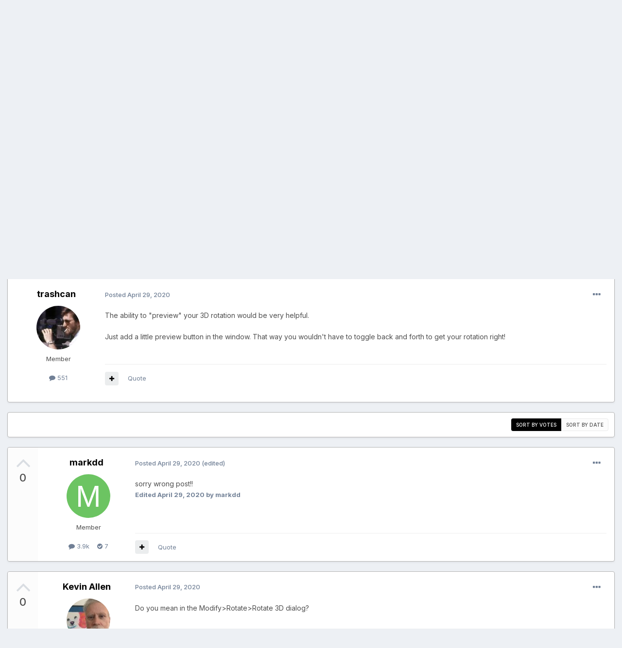

--- FILE ---
content_type: text/html;charset=UTF-8
request_url: https://forum.vectorworks.net/index.php?/topic/71333-in-window-preview-functionality/&do=embed
body_size: 2069
content:
<!DOCTYPE html>
<html lang="en-US" dir="ltr">
	<head>
		<title>In-Window Preview Functionality</title>
		

	<meta name="viewport" content="width=device-width, initial-scale=1">


	
	


	<meta name="twitter:card" content="summary" />


	
		<meta name="twitter:site" content="@https://twitter.com/Vectorworks" />
	



	
		<link rel="canonical" href="https://forum.vectorworks.net/index.php?/topic/71333-in-window-preview-functionality/" />
	



	<base target="_parent">



<link rel="manifest" href="https://forum.vectorworks.net/index.php?/manifest.webmanifest/">
<meta name="msapplication-config" content="https://forum.vectorworks.net/index.php?/browserconfig.xml/">
<meta name="msapplication-starturl" content="/">
<meta name="application-name" content="Vectorworks Community Board">
<meta name="apple-mobile-web-app-title" content="Vectorworks Community Board">

	<meta name="theme-color" content="#000000">










<link rel="preload" href="//forum.vectorworks.net/applications/core/interface/font/fontawesome-webfont.woff2?v=4.7.0" as="font" crossorigin="anonymous">
		


	<link rel="preconnect" href="https://fonts.googleapis.com">
	<link rel="preconnect" href="https://fonts.gstatic.com" crossorigin>
	
		<link href="https://fonts.googleapis.com/css2?family=Inter:wght@300;400;500;600;700&display=swap" rel="stylesheet">
	



	<link rel='stylesheet' href='https://forum.vectorworks.net/uploads/css_built_20/341e4a57816af3ba440d891ca87450ff_framework.css?v=5b3f64a4351757019169' media='all'>

	<link rel='stylesheet' href='https://forum.vectorworks.net/uploads/css_built_20/05e81b71abe4f22d6eb8d1a929494829_responsive.css?v=5b3f64a4351757019169' media='all'>

	<link rel='stylesheet' href='https://forum.vectorworks.net/uploads/css_built_20/20446cf2d164adcc029377cb04d43d17_flags.css?v=5b3f64a4351757019169' media='all'>

	<link rel='stylesheet' href='https://forum.vectorworks.net/uploads/css_built_20/90eb5adf50a8c640f633d47fd7eb1778_core.css?v=5b3f64a4351757019169' media='all'>

	<link rel='stylesheet' href='https://forum.vectorworks.net/uploads/css_built_20/eea6316826fa73e0715f4589da464721_embed.css?v=5b3f64a4351757019169' media='all'>

	<link rel='stylesheet' href='https://forum.vectorworks.net/uploads/css_built_20/285d0f27bbd9d47cb47a57e0010825cf_embeds.css?v=5b3f64a4351757019169' media='all'>





<link rel='stylesheet' href='https://forum.vectorworks.net/uploads/css_built_20/258adbb6e4f3e83cd3b355f84e3fa002_custom.css?v=5b3f64a4351757019169' media='all'>





		<script type='text/javascript'>
			var ipsDebug = false;
		</script>

		
			
				
				<script type='text/javascript' src='//forum.vectorworks.net/applications/core/interface/js/commonEmbedHandler.js?v=5b3f64a435'></script>
			
				
				<script type='text/javascript' src='//forum.vectorworks.net/applications/core/interface/js/internalEmbedHandler.js?v=5b3f64a435'></script>
			
		
	</head>
	<body class='unloaded ipsApp ipsApp_front ipsClearfix ipsLayout_noBackground ipsJS_none ipsClearfix' data-role='internalEmbed' data-pageapp='forums' data-pagemodule='forums' data-pagecontroller='topic'>
		<div id='ipsEmbed'>
			
<div data-embedInfo-maxSize='500' class='ipsRichEmbed'>
	

<div class='ipsRichEmbed_header ipsAreaBackground_light ipsClearfix'>
	<a href='https://forum.vectorworks.net/index.php?/topic/71333-in-window-preview-functionality/' class='ipsRichEmbed_openItem'><i class='fa fa-external-link-square'></i></a>
	<div class='ipsPhotoPanel ipsPhotoPanel_tiny ipsType_blendLinks'>
		


	<a href="https://forum.vectorworks.net/index.php?/profile/36304-trashcan/" rel="nofollow" data-ipsHover data-ipsHover-width="370" data-ipsHover-target="https://forum.vectorworks.net/index.php?/profile/36304-trashcan/&amp;do=hovercard" class="ipsUserPhoto ipsUserPhoto_tiny" title="Go to trashcan's profile">
		<img src='https://forum.vectorworks.net/uploads/monthly_2020_04/YES.thumb.jpg.1852947937b3387a2e19796ad958c99f.jpg' alt='trashcan' loading="lazy">
	</a>

		<div>
			<p class='ipsRichEmbed_title ipsType_reset ipsTruncate ipsTruncate_line'>
				<a href='https://forum.vectorworks.net/index.php?/topic/71333-in-window-preview-functionality/'>In-Window Preview Functionality</a>
			</p>
			<p class='ipsRichEmbed_author ipsType_reset ipsType_light ipsTruncate ipsTruncate_line'>
				<a href='https://forum.vectorworks.net/index.php?/topic/71333-in-window-preview-functionality/'><time datetime='2020-04-28T15:10:26Z' title='04/28/2020 03:10  PM' data-short='5 yr'>April 28, 2020</time></a>
			</p>
		</div>
	</div>
</div>
	
		
		
		<div class='ipsRichEmbed_masthead ipsRichEmbed_mastheadBg ipsType_center'>
			<a href='https://forum.vectorworks.net/index.php?/topic/71333-in-window-preview-functionality/' style='background-image: url( "https://forum.vectorworks.net/uploads/monthly_2020_04/872365001_ScreenShot2020-04-28at11_06_23AM.png.5f7e0ac631d2ae69b3a1a2a453ba2ade.png" )'>
				<img src='https://forum.vectorworks.net/uploads/monthly_2020_04/872365001_ScreenShot2020-04-28at11_06_23AM.png.5f7e0ac631d2ae69b3a1a2a453ba2ade.png' class='ipsHide' alt=''>
			</a>
		</div>
	
	<div class='ipsPadding'>
		<div class='ipsType_richText ipsType_medium' data-truncate='3'>
			Requesting the ability to zoom and pan within preview windows so that the preview tool is a little more useful. 
 


	 
 


	Having zoom and pan as an ability for any In-Window preview would be amazing (I.e., resource manager previews), however, the big request for me is to have it work for title blocks. 
 


	 
 


	For example: As you update your sheet data / project data in real time in the Title Block Border Settings, it's great that you can check the "Zoom in to the Title Block" - however, 
		</div>

		



	



	<ul class='ipsList_inline ipsRichEmbed_stats ipsType_normal ipsType_blendLinks ipsSpacer_top ipsSpacer_half'>
		
			<li>
				

<div class='ipsReactOverview ipsReactOverview--reactions ipsReactOverview_small'>
	
		
			
			<ul>
				
					
					<li>
						
							<span data-ipsTooltip title="Like">
						
								<img src='https://forum.vectorworks.net/uploads/reactions/thumbs-up-sign_1f44d.png' alt="Like" loading="lazy">
						
							</span>
						
					</li>
				
			</ul>
		
		
			<span class='ipsType_medium'>1</span>
		
	
</div>
			</li>
		
		
		
			<li>
				<a href='https://forum.vectorworks.net/index.php?/topic/71333-in-window-preview-functionality/&amp;tab=comments'>
					<i class='fa fa-comment'></i> 
					
						2 replies
					
				</a>
			</li>
		
	</ul>

	</div>
</div>
		</div>
		<div id='ipsEmbedLoading'>
			<span></span>
		</div>
		
	</body>
</html>


--- FILE ---
content_type: text/html; charset=utf-8
request_url: https://www.google.com/recaptcha/api2/anchor?ar=1&k=6LfK5wwTAAAAADYWfkkexX-_GJypDcRSdYRwb8pr&co=aHR0cHM6Ly9mb3J1bS52ZWN0b3J3b3Jrcy5uZXQ6NDQz&hl=en&v=7gg7H51Q-naNfhmCP3_R47ho&theme=light&size=normal&anchor-ms=20000&execute-ms=30000&cb=1sj3iwus0b84
body_size: 49048
content:
<!DOCTYPE HTML><html dir="ltr" lang="en"><head><meta http-equiv="Content-Type" content="text/html; charset=UTF-8">
<meta http-equiv="X-UA-Compatible" content="IE=edge">
<title>reCAPTCHA</title>
<style type="text/css">
/* cyrillic-ext */
@font-face {
  font-family: 'Roboto';
  font-style: normal;
  font-weight: 400;
  font-stretch: 100%;
  src: url(//fonts.gstatic.com/s/roboto/v48/KFO7CnqEu92Fr1ME7kSn66aGLdTylUAMa3GUBHMdazTgWw.woff2) format('woff2');
  unicode-range: U+0460-052F, U+1C80-1C8A, U+20B4, U+2DE0-2DFF, U+A640-A69F, U+FE2E-FE2F;
}
/* cyrillic */
@font-face {
  font-family: 'Roboto';
  font-style: normal;
  font-weight: 400;
  font-stretch: 100%;
  src: url(//fonts.gstatic.com/s/roboto/v48/KFO7CnqEu92Fr1ME7kSn66aGLdTylUAMa3iUBHMdazTgWw.woff2) format('woff2');
  unicode-range: U+0301, U+0400-045F, U+0490-0491, U+04B0-04B1, U+2116;
}
/* greek-ext */
@font-face {
  font-family: 'Roboto';
  font-style: normal;
  font-weight: 400;
  font-stretch: 100%;
  src: url(//fonts.gstatic.com/s/roboto/v48/KFO7CnqEu92Fr1ME7kSn66aGLdTylUAMa3CUBHMdazTgWw.woff2) format('woff2');
  unicode-range: U+1F00-1FFF;
}
/* greek */
@font-face {
  font-family: 'Roboto';
  font-style: normal;
  font-weight: 400;
  font-stretch: 100%;
  src: url(//fonts.gstatic.com/s/roboto/v48/KFO7CnqEu92Fr1ME7kSn66aGLdTylUAMa3-UBHMdazTgWw.woff2) format('woff2');
  unicode-range: U+0370-0377, U+037A-037F, U+0384-038A, U+038C, U+038E-03A1, U+03A3-03FF;
}
/* math */
@font-face {
  font-family: 'Roboto';
  font-style: normal;
  font-weight: 400;
  font-stretch: 100%;
  src: url(//fonts.gstatic.com/s/roboto/v48/KFO7CnqEu92Fr1ME7kSn66aGLdTylUAMawCUBHMdazTgWw.woff2) format('woff2');
  unicode-range: U+0302-0303, U+0305, U+0307-0308, U+0310, U+0312, U+0315, U+031A, U+0326-0327, U+032C, U+032F-0330, U+0332-0333, U+0338, U+033A, U+0346, U+034D, U+0391-03A1, U+03A3-03A9, U+03B1-03C9, U+03D1, U+03D5-03D6, U+03F0-03F1, U+03F4-03F5, U+2016-2017, U+2034-2038, U+203C, U+2040, U+2043, U+2047, U+2050, U+2057, U+205F, U+2070-2071, U+2074-208E, U+2090-209C, U+20D0-20DC, U+20E1, U+20E5-20EF, U+2100-2112, U+2114-2115, U+2117-2121, U+2123-214F, U+2190, U+2192, U+2194-21AE, U+21B0-21E5, U+21F1-21F2, U+21F4-2211, U+2213-2214, U+2216-22FF, U+2308-230B, U+2310, U+2319, U+231C-2321, U+2336-237A, U+237C, U+2395, U+239B-23B7, U+23D0, U+23DC-23E1, U+2474-2475, U+25AF, U+25B3, U+25B7, U+25BD, U+25C1, U+25CA, U+25CC, U+25FB, U+266D-266F, U+27C0-27FF, U+2900-2AFF, U+2B0E-2B11, U+2B30-2B4C, U+2BFE, U+3030, U+FF5B, U+FF5D, U+1D400-1D7FF, U+1EE00-1EEFF;
}
/* symbols */
@font-face {
  font-family: 'Roboto';
  font-style: normal;
  font-weight: 400;
  font-stretch: 100%;
  src: url(//fonts.gstatic.com/s/roboto/v48/KFO7CnqEu92Fr1ME7kSn66aGLdTylUAMaxKUBHMdazTgWw.woff2) format('woff2');
  unicode-range: U+0001-000C, U+000E-001F, U+007F-009F, U+20DD-20E0, U+20E2-20E4, U+2150-218F, U+2190, U+2192, U+2194-2199, U+21AF, U+21E6-21F0, U+21F3, U+2218-2219, U+2299, U+22C4-22C6, U+2300-243F, U+2440-244A, U+2460-24FF, U+25A0-27BF, U+2800-28FF, U+2921-2922, U+2981, U+29BF, U+29EB, U+2B00-2BFF, U+4DC0-4DFF, U+FFF9-FFFB, U+10140-1018E, U+10190-1019C, U+101A0, U+101D0-101FD, U+102E0-102FB, U+10E60-10E7E, U+1D2C0-1D2D3, U+1D2E0-1D37F, U+1F000-1F0FF, U+1F100-1F1AD, U+1F1E6-1F1FF, U+1F30D-1F30F, U+1F315, U+1F31C, U+1F31E, U+1F320-1F32C, U+1F336, U+1F378, U+1F37D, U+1F382, U+1F393-1F39F, U+1F3A7-1F3A8, U+1F3AC-1F3AF, U+1F3C2, U+1F3C4-1F3C6, U+1F3CA-1F3CE, U+1F3D4-1F3E0, U+1F3ED, U+1F3F1-1F3F3, U+1F3F5-1F3F7, U+1F408, U+1F415, U+1F41F, U+1F426, U+1F43F, U+1F441-1F442, U+1F444, U+1F446-1F449, U+1F44C-1F44E, U+1F453, U+1F46A, U+1F47D, U+1F4A3, U+1F4B0, U+1F4B3, U+1F4B9, U+1F4BB, U+1F4BF, U+1F4C8-1F4CB, U+1F4D6, U+1F4DA, U+1F4DF, U+1F4E3-1F4E6, U+1F4EA-1F4ED, U+1F4F7, U+1F4F9-1F4FB, U+1F4FD-1F4FE, U+1F503, U+1F507-1F50B, U+1F50D, U+1F512-1F513, U+1F53E-1F54A, U+1F54F-1F5FA, U+1F610, U+1F650-1F67F, U+1F687, U+1F68D, U+1F691, U+1F694, U+1F698, U+1F6AD, U+1F6B2, U+1F6B9-1F6BA, U+1F6BC, U+1F6C6-1F6CF, U+1F6D3-1F6D7, U+1F6E0-1F6EA, U+1F6F0-1F6F3, U+1F6F7-1F6FC, U+1F700-1F7FF, U+1F800-1F80B, U+1F810-1F847, U+1F850-1F859, U+1F860-1F887, U+1F890-1F8AD, U+1F8B0-1F8BB, U+1F8C0-1F8C1, U+1F900-1F90B, U+1F93B, U+1F946, U+1F984, U+1F996, U+1F9E9, U+1FA00-1FA6F, U+1FA70-1FA7C, U+1FA80-1FA89, U+1FA8F-1FAC6, U+1FACE-1FADC, U+1FADF-1FAE9, U+1FAF0-1FAF8, U+1FB00-1FBFF;
}
/* vietnamese */
@font-face {
  font-family: 'Roboto';
  font-style: normal;
  font-weight: 400;
  font-stretch: 100%;
  src: url(//fonts.gstatic.com/s/roboto/v48/KFO7CnqEu92Fr1ME7kSn66aGLdTylUAMa3OUBHMdazTgWw.woff2) format('woff2');
  unicode-range: U+0102-0103, U+0110-0111, U+0128-0129, U+0168-0169, U+01A0-01A1, U+01AF-01B0, U+0300-0301, U+0303-0304, U+0308-0309, U+0323, U+0329, U+1EA0-1EF9, U+20AB;
}
/* latin-ext */
@font-face {
  font-family: 'Roboto';
  font-style: normal;
  font-weight: 400;
  font-stretch: 100%;
  src: url(//fonts.gstatic.com/s/roboto/v48/KFO7CnqEu92Fr1ME7kSn66aGLdTylUAMa3KUBHMdazTgWw.woff2) format('woff2');
  unicode-range: U+0100-02BA, U+02BD-02C5, U+02C7-02CC, U+02CE-02D7, U+02DD-02FF, U+0304, U+0308, U+0329, U+1D00-1DBF, U+1E00-1E9F, U+1EF2-1EFF, U+2020, U+20A0-20AB, U+20AD-20C0, U+2113, U+2C60-2C7F, U+A720-A7FF;
}
/* latin */
@font-face {
  font-family: 'Roboto';
  font-style: normal;
  font-weight: 400;
  font-stretch: 100%;
  src: url(//fonts.gstatic.com/s/roboto/v48/KFO7CnqEu92Fr1ME7kSn66aGLdTylUAMa3yUBHMdazQ.woff2) format('woff2');
  unicode-range: U+0000-00FF, U+0131, U+0152-0153, U+02BB-02BC, U+02C6, U+02DA, U+02DC, U+0304, U+0308, U+0329, U+2000-206F, U+20AC, U+2122, U+2191, U+2193, U+2212, U+2215, U+FEFF, U+FFFD;
}
/* cyrillic-ext */
@font-face {
  font-family: 'Roboto';
  font-style: normal;
  font-weight: 500;
  font-stretch: 100%;
  src: url(//fonts.gstatic.com/s/roboto/v48/KFO7CnqEu92Fr1ME7kSn66aGLdTylUAMa3GUBHMdazTgWw.woff2) format('woff2');
  unicode-range: U+0460-052F, U+1C80-1C8A, U+20B4, U+2DE0-2DFF, U+A640-A69F, U+FE2E-FE2F;
}
/* cyrillic */
@font-face {
  font-family: 'Roboto';
  font-style: normal;
  font-weight: 500;
  font-stretch: 100%;
  src: url(//fonts.gstatic.com/s/roboto/v48/KFO7CnqEu92Fr1ME7kSn66aGLdTylUAMa3iUBHMdazTgWw.woff2) format('woff2');
  unicode-range: U+0301, U+0400-045F, U+0490-0491, U+04B0-04B1, U+2116;
}
/* greek-ext */
@font-face {
  font-family: 'Roboto';
  font-style: normal;
  font-weight: 500;
  font-stretch: 100%;
  src: url(//fonts.gstatic.com/s/roboto/v48/KFO7CnqEu92Fr1ME7kSn66aGLdTylUAMa3CUBHMdazTgWw.woff2) format('woff2');
  unicode-range: U+1F00-1FFF;
}
/* greek */
@font-face {
  font-family: 'Roboto';
  font-style: normal;
  font-weight: 500;
  font-stretch: 100%;
  src: url(//fonts.gstatic.com/s/roboto/v48/KFO7CnqEu92Fr1ME7kSn66aGLdTylUAMa3-UBHMdazTgWw.woff2) format('woff2');
  unicode-range: U+0370-0377, U+037A-037F, U+0384-038A, U+038C, U+038E-03A1, U+03A3-03FF;
}
/* math */
@font-face {
  font-family: 'Roboto';
  font-style: normal;
  font-weight: 500;
  font-stretch: 100%;
  src: url(//fonts.gstatic.com/s/roboto/v48/KFO7CnqEu92Fr1ME7kSn66aGLdTylUAMawCUBHMdazTgWw.woff2) format('woff2');
  unicode-range: U+0302-0303, U+0305, U+0307-0308, U+0310, U+0312, U+0315, U+031A, U+0326-0327, U+032C, U+032F-0330, U+0332-0333, U+0338, U+033A, U+0346, U+034D, U+0391-03A1, U+03A3-03A9, U+03B1-03C9, U+03D1, U+03D5-03D6, U+03F0-03F1, U+03F4-03F5, U+2016-2017, U+2034-2038, U+203C, U+2040, U+2043, U+2047, U+2050, U+2057, U+205F, U+2070-2071, U+2074-208E, U+2090-209C, U+20D0-20DC, U+20E1, U+20E5-20EF, U+2100-2112, U+2114-2115, U+2117-2121, U+2123-214F, U+2190, U+2192, U+2194-21AE, U+21B0-21E5, U+21F1-21F2, U+21F4-2211, U+2213-2214, U+2216-22FF, U+2308-230B, U+2310, U+2319, U+231C-2321, U+2336-237A, U+237C, U+2395, U+239B-23B7, U+23D0, U+23DC-23E1, U+2474-2475, U+25AF, U+25B3, U+25B7, U+25BD, U+25C1, U+25CA, U+25CC, U+25FB, U+266D-266F, U+27C0-27FF, U+2900-2AFF, U+2B0E-2B11, U+2B30-2B4C, U+2BFE, U+3030, U+FF5B, U+FF5D, U+1D400-1D7FF, U+1EE00-1EEFF;
}
/* symbols */
@font-face {
  font-family: 'Roboto';
  font-style: normal;
  font-weight: 500;
  font-stretch: 100%;
  src: url(//fonts.gstatic.com/s/roboto/v48/KFO7CnqEu92Fr1ME7kSn66aGLdTylUAMaxKUBHMdazTgWw.woff2) format('woff2');
  unicode-range: U+0001-000C, U+000E-001F, U+007F-009F, U+20DD-20E0, U+20E2-20E4, U+2150-218F, U+2190, U+2192, U+2194-2199, U+21AF, U+21E6-21F0, U+21F3, U+2218-2219, U+2299, U+22C4-22C6, U+2300-243F, U+2440-244A, U+2460-24FF, U+25A0-27BF, U+2800-28FF, U+2921-2922, U+2981, U+29BF, U+29EB, U+2B00-2BFF, U+4DC0-4DFF, U+FFF9-FFFB, U+10140-1018E, U+10190-1019C, U+101A0, U+101D0-101FD, U+102E0-102FB, U+10E60-10E7E, U+1D2C0-1D2D3, U+1D2E0-1D37F, U+1F000-1F0FF, U+1F100-1F1AD, U+1F1E6-1F1FF, U+1F30D-1F30F, U+1F315, U+1F31C, U+1F31E, U+1F320-1F32C, U+1F336, U+1F378, U+1F37D, U+1F382, U+1F393-1F39F, U+1F3A7-1F3A8, U+1F3AC-1F3AF, U+1F3C2, U+1F3C4-1F3C6, U+1F3CA-1F3CE, U+1F3D4-1F3E0, U+1F3ED, U+1F3F1-1F3F3, U+1F3F5-1F3F7, U+1F408, U+1F415, U+1F41F, U+1F426, U+1F43F, U+1F441-1F442, U+1F444, U+1F446-1F449, U+1F44C-1F44E, U+1F453, U+1F46A, U+1F47D, U+1F4A3, U+1F4B0, U+1F4B3, U+1F4B9, U+1F4BB, U+1F4BF, U+1F4C8-1F4CB, U+1F4D6, U+1F4DA, U+1F4DF, U+1F4E3-1F4E6, U+1F4EA-1F4ED, U+1F4F7, U+1F4F9-1F4FB, U+1F4FD-1F4FE, U+1F503, U+1F507-1F50B, U+1F50D, U+1F512-1F513, U+1F53E-1F54A, U+1F54F-1F5FA, U+1F610, U+1F650-1F67F, U+1F687, U+1F68D, U+1F691, U+1F694, U+1F698, U+1F6AD, U+1F6B2, U+1F6B9-1F6BA, U+1F6BC, U+1F6C6-1F6CF, U+1F6D3-1F6D7, U+1F6E0-1F6EA, U+1F6F0-1F6F3, U+1F6F7-1F6FC, U+1F700-1F7FF, U+1F800-1F80B, U+1F810-1F847, U+1F850-1F859, U+1F860-1F887, U+1F890-1F8AD, U+1F8B0-1F8BB, U+1F8C0-1F8C1, U+1F900-1F90B, U+1F93B, U+1F946, U+1F984, U+1F996, U+1F9E9, U+1FA00-1FA6F, U+1FA70-1FA7C, U+1FA80-1FA89, U+1FA8F-1FAC6, U+1FACE-1FADC, U+1FADF-1FAE9, U+1FAF0-1FAF8, U+1FB00-1FBFF;
}
/* vietnamese */
@font-face {
  font-family: 'Roboto';
  font-style: normal;
  font-weight: 500;
  font-stretch: 100%;
  src: url(//fonts.gstatic.com/s/roboto/v48/KFO7CnqEu92Fr1ME7kSn66aGLdTylUAMa3OUBHMdazTgWw.woff2) format('woff2');
  unicode-range: U+0102-0103, U+0110-0111, U+0128-0129, U+0168-0169, U+01A0-01A1, U+01AF-01B0, U+0300-0301, U+0303-0304, U+0308-0309, U+0323, U+0329, U+1EA0-1EF9, U+20AB;
}
/* latin-ext */
@font-face {
  font-family: 'Roboto';
  font-style: normal;
  font-weight: 500;
  font-stretch: 100%;
  src: url(//fonts.gstatic.com/s/roboto/v48/KFO7CnqEu92Fr1ME7kSn66aGLdTylUAMa3KUBHMdazTgWw.woff2) format('woff2');
  unicode-range: U+0100-02BA, U+02BD-02C5, U+02C7-02CC, U+02CE-02D7, U+02DD-02FF, U+0304, U+0308, U+0329, U+1D00-1DBF, U+1E00-1E9F, U+1EF2-1EFF, U+2020, U+20A0-20AB, U+20AD-20C0, U+2113, U+2C60-2C7F, U+A720-A7FF;
}
/* latin */
@font-face {
  font-family: 'Roboto';
  font-style: normal;
  font-weight: 500;
  font-stretch: 100%;
  src: url(//fonts.gstatic.com/s/roboto/v48/KFO7CnqEu92Fr1ME7kSn66aGLdTylUAMa3yUBHMdazQ.woff2) format('woff2');
  unicode-range: U+0000-00FF, U+0131, U+0152-0153, U+02BB-02BC, U+02C6, U+02DA, U+02DC, U+0304, U+0308, U+0329, U+2000-206F, U+20AC, U+2122, U+2191, U+2193, U+2212, U+2215, U+FEFF, U+FFFD;
}
/* cyrillic-ext */
@font-face {
  font-family: 'Roboto';
  font-style: normal;
  font-weight: 900;
  font-stretch: 100%;
  src: url(//fonts.gstatic.com/s/roboto/v48/KFO7CnqEu92Fr1ME7kSn66aGLdTylUAMa3GUBHMdazTgWw.woff2) format('woff2');
  unicode-range: U+0460-052F, U+1C80-1C8A, U+20B4, U+2DE0-2DFF, U+A640-A69F, U+FE2E-FE2F;
}
/* cyrillic */
@font-face {
  font-family: 'Roboto';
  font-style: normal;
  font-weight: 900;
  font-stretch: 100%;
  src: url(//fonts.gstatic.com/s/roboto/v48/KFO7CnqEu92Fr1ME7kSn66aGLdTylUAMa3iUBHMdazTgWw.woff2) format('woff2');
  unicode-range: U+0301, U+0400-045F, U+0490-0491, U+04B0-04B1, U+2116;
}
/* greek-ext */
@font-face {
  font-family: 'Roboto';
  font-style: normal;
  font-weight: 900;
  font-stretch: 100%;
  src: url(//fonts.gstatic.com/s/roboto/v48/KFO7CnqEu92Fr1ME7kSn66aGLdTylUAMa3CUBHMdazTgWw.woff2) format('woff2');
  unicode-range: U+1F00-1FFF;
}
/* greek */
@font-face {
  font-family: 'Roboto';
  font-style: normal;
  font-weight: 900;
  font-stretch: 100%;
  src: url(//fonts.gstatic.com/s/roboto/v48/KFO7CnqEu92Fr1ME7kSn66aGLdTylUAMa3-UBHMdazTgWw.woff2) format('woff2');
  unicode-range: U+0370-0377, U+037A-037F, U+0384-038A, U+038C, U+038E-03A1, U+03A3-03FF;
}
/* math */
@font-face {
  font-family: 'Roboto';
  font-style: normal;
  font-weight: 900;
  font-stretch: 100%;
  src: url(//fonts.gstatic.com/s/roboto/v48/KFO7CnqEu92Fr1ME7kSn66aGLdTylUAMawCUBHMdazTgWw.woff2) format('woff2');
  unicode-range: U+0302-0303, U+0305, U+0307-0308, U+0310, U+0312, U+0315, U+031A, U+0326-0327, U+032C, U+032F-0330, U+0332-0333, U+0338, U+033A, U+0346, U+034D, U+0391-03A1, U+03A3-03A9, U+03B1-03C9, U+03D1, U+03D5-03D6, U+03F0-03F1, U+03F4-03F5, U+2016-2017, U+2034-2038, U+203C, U+2040, U+2043, U+2047, U+2050, U+2057, U+205F, U+2070-2071, U+2074-208E, U+2090-209C, U+20D0-20DC, U+20E1, U+20E5-20EF, U+2100-2112, U+2114-2115, U+2117-2121, U+2123-214F, U+2190, U+2192, U+2194-21AE, U+21B0-21E5, U+21F1-21F2, U+21F4-2211, U+2213-2214, U+2216-22FF, U+2308-230B, U+2310, U+2319, U+231C-2321, U+2336-237A, U+237C, U+2395, U+239B-23B7, U+23D0, U+23DC-23E1, U+2474-2475, U+25AF, U+25B3, U+25B7, U+25BD, U+25C1, U+25CA, U+25CC, U+25FB, U+266D-266F, U+27C0-27FF, U+2900-2AFF, U+2B0E-2B11, U+2B30-2B4C, U+2BFE, U+3030, U+FF5B, U+FF5D, U+1D400-1D7FF, U+1EE00-1EEFF;
}
/* symbols */
@font-face {
  font-family: 'Roboto';
  font-style: normal;
  font-weight: 900;
  font-stretch: 100%;
  src: url(//fonts.gstatic.com/s/roboto/v48/KFO7CnqEu92Fr1ME7kSn66aGLdTylUAMaxKUBHMdazTgWw.woff2) format('woff2');
  unicode-range: U+0001-000C, U+000E-001F, U+007F-009F, U+20DD-20E0, U+20E2-20E4, U+2150-218F, U+2190, U+2192, U+2194-2199, U+21AF, U+21E6-21F0, U+21F3, U+2218-2219, U+2299, U+22C4-22C6, U+2300-243F, U+2440-244A, U+2460-24FF, U+25A0-27BF, U+2800-28FF, U+2921-2922, U+2981, U+29BF, U+29EB, U+2B00-2BFF, U+4DC0-4DFF, U+FFF9-FFFB, U+10140-1018E, U+10190-1019C, U+101A0, U+101D0-101FD, U+102E0-102FB, U+10E60-10E7E, U+1D2C0-1D2D3, U+1D2E0-1D37F, U+1F000-1F0FF, U+1F100-1F1AD, U+1F1E6-1F1FF, U+1F30D-1F30F, U+1F315, U+1F31C, U+1F31E, U+1F320-1F32C, U+1F336, U+1F378, U+1F37D, U+1F382, U+1F393-1F39F, U+1F3A7-1F3A8, U+1F3AC-1F3AF, U+1F3C2, U+1F3C4-1F3C6, U+1F3CA-1F3CE, U+1F3D4-1F3E0, U+1F3ED, U+1F3F1-1F3F3, U+1F3F5-1F3F7, U+1F408, U+1F415, U+1F41F, U+1F426, U+1F43F, U+1F441-1F442, U+1F444, U+1F446-1F449, U+1F44C-1F44E, U+1F453, U+1F46A, U+1F47D, U+1F4A3, U+1F4B0, U+1F4B3, U+1F4B9, U+1F4BB, U+1F4BF, U+1F4C8-1F4CB, U+1F4D6, U+1F4DA, U+1F4DF, U+1F4E3-1F4E6, U+1F4EA-1F4ED, U+1F4F7, U+1F4F9-1F4FB, U+1F4FD-1F4FE, U+1F503, U+1F507-1F50B, U+1F50D, U+1F512-1F513, U+1F53E-1F54A, U+1F54F-1F5FA, U+1F610, U+1F650-1F67F, U+1F687, U+1F68D, U+1F691, U+1F694, U+1F698, U+1F6AD, U+1F6B2, U+1F6B9-1F6BA, U+1F6BC, U+1F6C6-1F6CF, U+1F6D3-1F6D7, U+1F6E0-1F6EA, U+1F6F0-1F6F3, U+1F6F7-1F6FC, U+1F700-1F7FF, U+1F800-1F80B, U+1F810-1F847, U+1F850-1F859, U+1F860-1F887, U+1F890-1F8AD, U+1F8B0-1F8BB, U+1F8C0-1F8C1, U+1F900-1F90B, U+1F93B, U+1F946, U+1F984, U+1F996, U+1F9E9, U+1FA00-1FA6F, U+1FA70-1FA7C, U+1FA80-1FA89, U+1FA8F-1FAC6, U+1FACE-1FADC, U+1FADF-1FAE9, U+1FAF0-1FAF8, U+1FB00-1FBFF;
}
/* vietnamese */
@font-face {
  font-family: 'Roboto';
  font-style: normal;
  font-weight: 900;
  font-stretch: 100%;
  src: url(//fonts.gstatic.com/s/roboto/v48/KFO7CnqEu92Fr1ME7kSn66aGLdTylUAMa3OUBHMdazTgWw.woff2) format('woff2');
  unicode-range: U+0102-0103, U+0110-0111, U+0128-0129, U+0168-0169, U+01A0-01A1, U+01AF-01B0, U+0300-0301, U+0303-0304, U+0308-0309, U+0323, U+0329, U+1EA0-1EF9, U+20AB;
}
/* latin-ext */
@font-face {
  font-family: 'Roboto';
  font-style: normal;
  font-weight: 900;
  font-stretch: 100%;
  src: url(//fonts.gstatic.com/s/roboto/v48/KFO7CnqEu92Fr1ME7kSn66aGLdTylUAMa3KUBHMdazTgWw.woff2) format('woff2');
  unicode-range: U+0100-02BA, U+02BD-02C5, U+02C7-02CC, U+02CE-02D7, U+02DD-02FF, U+0304, U+0308, U+0329, U+1D00-1DBF, U+1E00-1E9F, U+1EF2-1EFF, U+2020, U+20A0-20AB, U+20AD-20C0, U+2113, U+2C60-2C7F, U+A720-A7FF;
}
/* latin */
@font-face {
  font-family: 'Roboto';
  font-style: normal;
  font-weight: 900;
  font-stretch: 100%;
  src: url(//fonts.gstatic.com/s/roboto/v48/KFO7CnqEu92Fr1ME7kSn66aGLdTylUAMa3yUBHMdazQ.woff2) format('woff2');
  unicode-range: U+0000-00FF, U+0131, U+0152-0153, U+02BB-02BC, U+02C6, U+02DA, U+02DC, U+0304, U+0308, U+0329, U+2000-206F, U+20AC, U+2122, U+2191, U+2193, U+2212, U+2215, U+FEFF, U+FFFD;
}

</style>
<link rel="stylesheet" type="text/css" href="https://www.gstatic.com/recaptcha/releases/7gg7H51Q-naNfhmCP3_R47ho/styles__ltr.css">
<script nonce="PbzbXRjJXWU-caHT2T9x-A" type="text/javascript">window['__recaptcha_api'] = 'https://www.google.com/recaptcha/api2/';</script>
<script type="text/javascript" src="https://www.gstatic.com/recaptcha/releases/7gg7H51Q-naNfhmCP3_R47ho/recaptcha__en.js" nonce="PbzbXRjJXWU-caHT2T9x-A">
      
    </script></head>
<body><div id="rc-anchor-alert" class="rc-anchor-alert"></div>
<input type="hidden" id="recaptcha-token" value="[base64]">
<script type="text/javascript" nonce="PbzbXRjJXWU-caHT2T9x-A">
      recaptcha.anchor.Main.init("[\x22ainput\x22,[\x22bgdata\x22,\x22\x22,\[base64]/[base64]/bmV3IFpbdF0obVswXSk6Sz09Mj9uZXcgWlt0XShtWzBdLG1bMV0pOks9PTM/bmV3IFpbdF0obVswXSxtWzFdLG1bMl0pOks9PTQ/[base64]/[base64]/[base64]/[base64]/[base64]/[base64]/[base64]/[base64]/[base64]/[base64]/[base64]/[base64]/[base64]/[base64]\\u003d\\u003d\x22,\[base64]\\u003d\x22,\x22ccOuC8KXckPDhCFGMcO0wpHCjgQtw4DDgMOUaMK4a8K4AX9Qw5dsw617w7MbLh0FZUDCmwDCjMOkKxcFw5zCgcO+wrDClCFUw5A5wrDDhAzDnxw0wpnCrMO+IsO5NMKPw6B0B8K9wpMNwrPCicKCchQ/e8OqIMKBw7fDkXI1w5UtwrrCk3/[base64]/[base64]/F8OiHA/CocKiHX9Qwo7DtsK1woXDnG/Dtk5Mw48ST8KjNMO3TScewrjChx3DiMO/AnzDpmJ3wrXDssKFwo4WKsOcd0bCmcKTbXDCvlJQR8OuLsK3wpLDl8KiWsKePsO3J2R6wpvChMKKwpPDuMK6PyjDn8O4w4x8G8KVw6bDpsKVw5pIGjjCpsKKAgUVSQXDlMOrw47ChsKLQFYiTcOhBcOFwqMrwp0RR2/Ds8OjwoIywo7Cm1nDjn3DvcKvZsKubyUFHsOQwrprwqzDkDzDv8O1cMORSQnDgsKBRMKkw5oqXC4WBER2SMOuRWLCvsOve8Opw67Dh8OqCcOUw4tkwpbCjsKNw7Ekw5gjB8OrJBRRw7FMTsOTw7ZDwqQBwqjDj8K/wr3CjADCvcKyVcKWPXdle2RzWsOBfMOJw4pXw7PDi8KWwrDChcKaw4jClURXQhsHCjVISBN9w5TCvsK9EcONcgTCp2vDtMOJwq/DsBPDl8KvwoFNJAXDiARVwpFQEsOCw7sIwoZnLULDvMOhEsO/wptdfTsXw5jCtsOHPCTCgsO0w5rDg0jDqMK3PGEZwr5iw5kSXcOKwrJVak/CnRZGw40fS8OEQWrCsx/CqinCgWNuHMK+CMKnb8OlKcOgdcORw7INOXtFASLCq8OXdirDsMKkw5nDoB3Cv8O0w79wYwPDsmDCtGtgwoEcQMKUTcOWwr96X3MPUsOCwp9EPMK+RR3DnynDrzE4ATwuesK0wp1uZ8K9woNJwqtlw5vCgk15wrBBRhPDs8O/bsOeJhDDoR9wBlbDu1XCrMO8X8OpGyYEdmXDpcOrwoDDhT/ClwshwrrCsyvCgsKNw6bDkcOICMOSw4rDuMK6QikOIcK9w7/DlhpZw53DmW7DksKXK1jDgX1hd0oew77Cnw7CpsKowpjDuU5UwrcLw71NwqcEYk/DtgHDqsKTw4HDt8K/cMO/dE5eTB3DqMKxQjLDj1sxwrXCmGoTw5gSIXZNcg5iwpjCisKEHTskw4bCriNvw54twrXCosO4Ig/Dv8K+wrnCvTDDrSdww6HCqcK3NsKuwqzClcO7w756wp9XH8KeO8KrFcOwwq/CgcKGw67DgWbCixTCtsOKH8Kxw6rCgsKtaMOOwpp4XiLCkT7DhWtcwq/CoB1nwrzDtMOlAcO+QMOpFwnDg3DCoMOVCMO4wrduw4vCtsKjwr7DnSMAMsO0InfCrVHCl3jCqmTDvkEiwqInG8Kuw6vCmcKEwpJ+UH/CkWtqHnTDpcK5dcK2aTV/w4sBTsOFMcO0wqLCpsOBPlzDpcKJwrHDnRJ/wqHCo8OIOcODU8KGGyHCl8KjRcOlXSEvw4cWwp7Cu8O1OcOwIcOMwrzCoSvCmg8yw47Dqi7DgwtcwrjCjSIpw7p0cG0Hw4hZw4NLB0DDogjCjsKVw5rCjFPCnMKcGcOALHVHPMKlJMOEwpPDi2fCi8O5ZcO1My/DgMKIwo/[base64]/[base64]/[base64]/DmyUCfFfDizctUzhlE8K+YhjDu8OZwpXDs8K0wqZmw6Ixw77Dt0fCrnNVQcKtADkZWDjCpMOEJRPDhsOXwpvDnxxyCWDCusKKwpZ3d8Kowr4JwpU9DMOURS59LsO/w71DUV5JwpcKQcOGwocTwpdaI8O8TBTDv8O6w4k0w6XCq8OgPsKZwrtOZMKuR3XDqFbCsWrCvW5tw7wNdBlwEzvDoC4DGMOVwrJtw7TCusKFwrXCtxI5LcOOAsOPf2dgJcO9w4Mqwo7CiDJcwp44wpFjwrbDgRkTCTFqEcKnw4HDsSjCkcKRwpTCnAPCgFHDpHkwwp/DjQJbwp3Cih0/bcK3O0ExEMKfW8KXIgDDgcKOQMOmwoTCicKHHRoQwrF4Mkppw5pcwrnCkMKXw47CkXPDqMK3wrZNVcO3EGfDhsOWWEFTwoDCnmDCnMK/CsK5enYvG33Du8Ovw7jDtVDCuirDicOKwpYgCMOjw6HCmDfCsnMlw5htD8KWw7rClMKywpHChsObYRDDmcOvATLCkB9QEMKHw44sImwJJTQVw61Nw5o4RXgnwpzDkcOVS0jClQgfZcOPRxjDisKvfcOHwqwyAz/[base64]/DtMKrb8OFw5MQLsOfw7nCgQpQE147wq4QUU7DpUlEw5bCn8K5wrgNwrPDjcKKwrXCscKGGDXCjUHCoC3Dv8Kjw4J6YMK8csKFw7I6JBbCmTTCq2Avw6MHMxzDhsKiwoLCpU0mIDoewo9BwrtrwqdBOjLDpRjDukZLwpV7w7h8w7R8w5jDmkzDncK1wrvDmMKlbjUjw5/DgQbDtsKPwrrDrTPCoVMuYWxPwrXDmQrDqQlGE8OaRcOdw5MVD8ONw4jCkMKzE8OENAkgNgZdFMKHYcOIwrB7MVvCrMO0wqIfLCMYwp8JfA3CqE/Ck2gdw6XDk8KbNAXCqyBre8OVPsOfw7HDvycawpxpw63CjydmNsKvw5TCj8OFw4/[base64]/CusK/wr0KdsOyJFJsw7zClMOww6XCnwLDnENDw7rDo1ktw7hCw4fCpMOhNFLDgMOEw4VnwrTChHIPaxTCk0jCrcKLw6/[base64]/AMOUw4ogUcOow4PDtsK/Zk4Lw55FJcOVwqdsw5VcwpLDnw3CnmvChMKCwr/CgcKSwrXChDrDicKYw7TCsMOLc8ORcVMoNWFCMnzDqlQ8w4vCpzjCjMORfSkndMKVdyDDoDHCr0vDksO/[base64]/DvsOHeAXDtlDCm3PDhATCs8KyHcKAEsKqw5ITDMKDw4BnfMKywqY5UsOow5FecHR5emvCt8O5FR/ChDrDmU3DmQ3Dp0VkL8KGSlcMw4/DicK1w4tuwpt5PMOQWTvDlRrCtMKTwqt2SUbCisOlwoExMcOvwoXDrMOlM8Obwq3Dgi07wozDo39RGsOnwq/Ch8OcFcKFDMOwwpUiUcKuwoNWYMOlw6DDqRnCt8KoE3TChsKKX8O4CMO5w57CpsOJbDvDiMOrwpjCssOHT8K+wrHDr8OFwopVwrweJS02w71VRmM4AC/DrH/Cn8OoPMKefMO9w6MUGMOhLcKRw4MRwpLCkcK4w5fDlgLDr8Oub8KqZhNTZhvDj8OVEMOWw4PDocKxwpcqwqrDgxQgBlHDhi5HeAcFAk5Cw5VmH8Kmw4ozAl/[base64]/DhH7CocO4wrTDlMOkwo1OMVXDtMKjMEbCjlV1K3d+AMKrJsKqf8Kqw4jChwLDvcOCw7XDsGY6EBhiw4TDqsKeCsOwaMKxw7QFwpvCqcKpe8KiwrMFwpfDgwg6MyVbw6fDrVMNO8Oqw6BIwrjDqMO6Lh1fOcKJE3HDv0LDlMO8VcK0IgbCtMKNwojDiR/[base64]/DnsKyw5oYw6HDvQQrw4rDlDPClVdRwqs7McKNJCXCgMK9wrvDscO0OMKmCcKdSkVrw4l2w7gGDcOMwpzDjlLCuwVoMcKJf8KywqjCtMOxwqXCpsO7wr/CusKHKcOvLF52L8O6LzTDusOmwqZTOxIUUUXDmMKSwprDrTdjwqtLw6xWcEbCgMOtw4rCpsKswqFdBsKZwqvDjFfDusKsHG0CwprDvkwmF8Osw7Euw7EjXMKhTi9xbkJKw7Nlwr7Cggg9w5/ClcKDLGbDmcK6woDDnsONwqDCsMK0wop1wqBRw6XDhkJ0woPDvnkQw5LDlsKqwqpMw4vCrTQ8wpLCt0vCnMKGwqALw5UKd8OvBWlCwpbDhh/CgnvDsxvDnXLCoMKfAnJ0wockw4vCoBvCtMKvwogHwo5kfcORwp/DlMOFwqHCpWN3wqDDjMOjTwgbw57DrT1KdRdTw5TCoREMGFnDigTDmDPDnsOpwofDujTCs33Dt8K6YH1Iwr/Dt8K/woPDksOdJMObwq9zbAHDmzMawozDtRUAVMKJQ8KXfS/CncOHBsOTU8OcwoBjw5rCnU/CrcOJecKxeMKhwoQGK8O6w4wBwoXDp8OmUmkAX8KYw5MndMO7eH/DhcO4w6tba8OawprCpzzChS8EwpcSw7VRa8KOXMKwGzrChnxIecK8w4nDlsKew63DncKGwonCmRjCr2jCnMOmwqrCnsKew5LCrinDgMKTOMKCbSfDjcOfwoXDicOqw7TCqsOzwrUxTcKcw6lETxQOwo03wq4tOsK8w4/DmWrDlMO/w6LClsOLP3NjwqEzwrXCusKGwokTPcKtQFjDhMORwofCh8OGwqHCoiXDpSbCtMKAw4LDrMO/wooHwqpIB8OSwpotwrV3QcOVwpRIR8Kaw6lsRsKwwqlow4xqw6/Csl/CqRPCvm7CrsOYN8KUw5BQwpnDm8OBJMObLxUPFMKXX0pWasKgEsOMT8K2EcOswpnCrUHDq8KLw4fCoCDCvxUGdzzCgBIUw6thw405woPDkyfDqhXDnsKqEMOrw7Zjwq7DrMKgw5LDoGpnWMKwOcK5w7/Cu8O8eyloIXnCo1smwqjDl3x4w5XCoW3CnllOw541LhzCmsO3w54Mw4DDqFVBJsKGDsKlNcKUUCtTMMKRUMOPwpcyfi7Ckn/[base64]/CoMOKQ8ORL3sTMmDClnBdKGdGw6Umc0/CthwRIADCqxJzwrlSwrp7f8OiOsOQwpHDicO1RMKzw4M9DWwzXMKSwp/DmsOxwr1fw6cqw5PDo8KlfcK5wqksEcO9wqQ3w7LCpMOUw4BDB8KBIMOzYcODw5Zcwqlzw41hwrfCrDMawrPCgsK6w7FBGcK/LjzDtcKZUT3CinvDk8O/wq3Dqys0wrXDjsOwZMOLSsOxwqQXQ1pZw7nDg8OGwpxTSRbDjsKrwrHCu3o9w5zDpsO5fn7DmcO1KRTCnMO5NDrCs3RZwprCsj7Dm0FJw6NDSMO5KU9bwqTCmMOLw6TDqcKaw6fDgWZRdcKgw4jCtsKBF3p8w77Dhm5Dw5vDtnhNw5XDtsKGEibDqXDCkcOTC1d/w5bCn8OGw5QNwqfCt8O6wqUpw7TCvsOdDW9ASSxcLsKpw5/DsmZ2w5gcE07DlsOqOcOOKsKgByR2wpjDihV/[base64]/CksKdwr/[base64]/[base64]/[base64]/[base64]/[base64]/DusOiL8KZw61aPAzDnlDDiCTCqAA3wrHCvD0hwrPDtMKYw7BSw7lqBATDhsKswrcaBko+ecKGwo/[base64]/[base64]/w6IyAMKTw44Ww7BqS8KSw5Ndw74nworCrsOhADDDpTXCnMOnw6fCk2l/F8Ocw67DkQQ+Pk3DtEM5w5U6AsORw6ZPXWPCnsK/Uwgywp17csOxw6/DisKWXcKdS8Ktw7vDg8KgSg92wrcHaMKXacOaw7TDl13Cn8Odw7XCmyEpd8O/BhvCgQMUwqF5d2tVwrrCq0tIw7rCv8O7wpAcfcK8wq3Dr8OpAcOjwrbDvMO1wpLCgR/[base64]/Dug0uwqbDosK2w5BRehPDny/[base64]/[base64]/Cr8OBLsO1w7lIHxTDuHNSYm/Dt8OQVcOtwo8Pwql+FXN0w73CtcK5BMKjwpoHwoDCjMKjD8OFbApxw7B5QsOUwrbCjxLDscOSVcOPDGHDgyctGsOswqFdw7vDp8O4dmdOFiUYwrJ9w6kkEcKqwpxAwqHDjBx8wr3Cjgx8w4vCrVJca8K8wqXDsMO2w5rDkhh/PRDCmcOqWBhtXMKAfhfCs1nDo8K/[base64]/DvcKmWsOzwr9jZkLCkX3ClcKNSsOSw4DCgMKFwpvCusK9wr7Cm082wrYeQTzCnwdDJ2TDuiTDrcK/w5TDijUQwopbw7U5wrVNZMKwT8OoPS3CksKbw7AkIy1EIMOhEz4Ge8Kbw5tHacOYD8OjW8KAQivCmWhfMcK1w40awqHCkMKrw7bDgMKFVnwawrBeYsONwpHDvsK5F8KoOMK+w4Q8w49wwoPDmXfDvMOrAzlFblfCvnbCiVctdFhfSHfDqDLDug/Do8O9dVUnUsOYw7TDrUnDi0LDucKywpHDoMOhw4lywox9O3nCp0fDvjDColTDmSDDmMOvIMKHDsKOw6HDqmQ9YX/Cv8O0wo9ww6Z5ZDjCqEMwAgwTw7dhGRtaw5U/w4HDv8OWwodUXsKgwo14IAZ6Q1LDv8KiN8OQWsO4fCpowqhQOsKQQ1QdwqYOw7gUw6rDvMOcwp4sayPDmcKNw4jDkV1QCQxbb8KTOkPDlcKqwrpwOMKlQEctNMO6f8OmwoQlOHlqZcKSRC/CrjrCtsOZw5vCl8O/[base64]/woYRf8KVS8O8FH3CrcKLbMKzw6DCo8KBaFxUwpd8woXDkWtgwpzDvB5Twr7DhcKQAXoqATcGC8OTNmDDmgJ5ARtSI2fDoC/CjcK0FFEmwp1IXMOQC8Kqc8ORwoxXwo/DrH9bHgrDpxNTQGZRw5JGfSDClcOqLzzCsW1KwqoMLSwEw7TDu8OJwp/CncOiw51Pw5LCsFtwwofDvsKlw7bCjMKPHxZlMcOGfAvCu8K7YsOvPgnCmXAww6PCj8Ohw4HDksKSw40IecKdPT/DvMOAw5wow6nDrDbDusOdZsO1IMOcAcKtXkNLw6NJH8O0ImzDlsOzfBfCmFnDrwkZRMOYw4cswpxiwoBUw4xtwoh0w4dNLlA+wptVw7VWXk/[base64]/Cm1bDtcKxRsOHwp5QwrRrEMKlVcOYw7Jgw4oiYlLDlgFRwpbClis9wqYONH/[base64]/wpU6ZQXCiiwCWsOgw4LDncO1wogSWX3Cvz3CjMOLBEjDrjBxZsKuI3/CncOBX8OGBsOqwqhGNMOOw5HCu8O1wozDrSpJdAnDtycEw7Fqw78+QMK7w6PCpsKrw6Fiw4XCuj8aw7XCg8Kiw6jDv28UwqlmwphTRsKqw4fCpX/Cll7CgMOyXMKVw4PDnsKYAsOgwovCr8OSwp14w5lEVQjDm8OSFwBSwo7ClMKNwqHDjMKpwqF9wqnDgsKcwpZSw6PDssOBwrzCpsKpXkgHRQnDmcKlEcKwRDTDpCsDNFXChwtxw4HCmD/[base64]/w7Myw5fCoMKAJ8Kswr/Dp8KveU8zUyjDlmJqF8KuwoUBLmsxLgLDlQTDgMK/w7lxAMKDw5tPb8OKw6DDpcK9d8KSwrFCwqV4wpnCqW/[base64]/Dq8OFwovCniwXwo/Dv8OPw6k9w4rDlcOlPcOpTStawpLClQHCm3gswp/DjAhAwpPCpcKpJn8wDcOAJT5IcVPDhMKveMKHwrTDsMOGdFcfwo5gB8K+dsO/IMO0LcOiPcOIwqTDtsO+DFTCjRQmw5nCt8K6MsKUw4Bww5rDj8O4ImNvTcOVw77ChMOeT1Q3b8OuwqlTw6PDqjDCqsOOwqgZe8KWZMOYM8K/wrfCosOXd0Vyw7YYw4ABwp3CjnbCusKjHcOiw4HDtzdYwqk4wqEwwosYw6TCvVfCu3XCuX1Kw6PCosKUwoTDmU/CssO8w7XDuknCqhzCpy/DscOFX2jCmhzDv8KzwqjCucK9YMKVW8K/[base64]/FWUEwqfCusODWcKvwrVYw7Q/w7nDpsOlwpE3wpzDqF/[base64]/CvXFuw6wkNDXDpEDClmM/wpkHwqFuw54APiHCjMK+wrxhbFZJDmQgewFwLMObbRoTw5xQw5fCisOzwoNkEW1Fw5MfCQhOwr/[base64]/[base64]/DmsKdDMKNw7ExDVHCtyzDiSbDiMKZw6x1IhLCuRXCjwVDw5ZYwq5+w6JfczVfwrcsLcOow5dbwokjNHfCqsOvw57DqMO8wqQhRQPDuRwuRsOYRcOyw7ASwr7Cq8OXG8OZw47Dp1bDugzDpmLCp1fDhsKgIVXDpyhHEHrDicOpwoXDscKVwqrCn8OAw5/DuERPeiESwq7DlzUzT0oqZwZsAcKLwrXCpRhXwpDDqywywqpvS8KMBsO+wqrCusOJQwfDu8OhHF0AwqTDusOGXGc1w4FjN8OSwr7DqcOBwpUew7tfw7HCv8K5GsOKJUI+GcO1wqJNwozCtsK/QMOvwpfDsALDhsKNU8OmYcKbw7Jtw7XDkjN2w6LDvsOMw4vDrkXCt8OBRsKXB2JoeW43QxdLw7NaRcKcPsOuw4bCjMOBw43DhT7DtsK/[base64]/wr/DkXbCsnnCsnfClsOjw5rDpALDoMKKccO2aBvDtMKgacKsFkd0T8KjZcOXw5DCjMKURMKCwq/Dl8KqX8OYw4RCw4/[base64]/ATA3wp4fw4zDg8K+L8OHY8KiOjTDtsOpOhDCqcOtOXQXRMOyw7bDuXnDlWMaZMKXQkLDiMK2PG9LZMORw7rCocO9KXE6wqHDnwLCgsKowpvCkcKnw4sVwoPDpRMCwqkOwoBiw6BgfyjCg8OGwpc0wpIkAWsNwq0qHcOGw57DtQ9cP8KJecKaKcO8w4/DrMO0I8K8DMOww5DChxLCr0bDoDTDr8KJwqPDtcOhHgHDs1g9bMOgwrLDhE1+eh16PjpTacO/w5dYEDxYJmw9woIDw4pTw6huHcKMwr4XJMOlw5Ijw4LCmsKnEFkXYCzCqn4dw7/[base64]/wqgiIzI4wr1Nw4QIEsOrw7EHw5QLMF1UwrxgbsKww7bDncOfw6gDbMO2wqnDj8OSwp4zFjfCh8K4ScOfQhzDgy0kwofDtAPCvgNawpjDkMKfVcKJDAzCr8KVwqckd8Ozw4/DgwwkwokcYMORdsOLw6/ChMOXOMKdwrJoCsOZZMOMHmh+wqbDgArDoBzDkjvCo1/[base64]/w7zCnQrDu1DCgsKPXcKswpQ7Q8KLYkIIw6lPMcKYMQ07w67DnWJtVl50w4nCukIAwooUw7M+RQEHbsKgwqZQw6VJDsOww4QXa8KgBsKFawLDosO/OgtAwr3DnsO4UCkoCx7Dj8K3w6pVAxMBw7Qbw7XDmcKDe8Kjw6Mpw5jClGnDp8KMw4HDlMOFUsKabsO5w5jCmcK7YsKGN8O1wrrCm2PDvW/ClBFNCzDDj8OnwpvDqG7CrsO3woR8w7vCt01dwofDkFZiTcO/[base64]/[base64]/DsXLDkRprwrzDqGUmEsOiGWYfw4EGwqd7OD7Dgm90w4JcwoHCisKzw5zCv1VtJ8Kqw5nDv8KbD8OQbsOxw4wuw6XCqcO0ecKWaMO3SsOFVS7CvUpSw5bDtMOxw6DDhgnDnsOcw71CUXTDqkMswrxBZXHCvwrDn8KnRG56c8KjF8Ofw4zDrFxTwq/DgRzDll/CmsOgwo5xQV3CmsOpSRRxw7cKwoArwq7Cq8KFZ1lowp7DvMOvw6hHXiHCgcKzw5/DhnVpw4HCksK2GUUyXsObSMKyw57DmADClcO3wrnCq8KARcOyVsOmPsOOw53DtBbDmn1ywq3CgHwUCxN4wpMcSUh6wojCrmDCqsKAUsOsa8KMdMOMwrTCoMKIT8OZwp3CicOITcOuw7bDnMKlIx/[base64]/CtMOWw6DCuMOSNcK6w4FFbcOIY8KHYTBIPDPCrxNFwrpxwofDjcOLUsOvNsODAkwrfkXCszgew7XChTbDrHxjckIow6B0VMKnw5N/UhzCrcOwTsK4U8OvGcKhfUFoTALDvUrDicOgXMKJeMKww4nCuxTCn8KraDBSKHLCgsK/[base64]/CoMOzwpxIDMKPZxhxJF1UF8OAesKyX8OeXTTCgRLDucOuw4V6XAHDo8OGw4rDtxR0e8O6wrt+w4JKw6kfwpfCnVVRR3/[base64]/DvMOzw7TDnHHClcK3ZsKgw7nCt8KwdifDlMK2wp7CmznCsn9Zw77CjAFFw7dAei/CocKywrfDom3CokXCksOJwoNrwqU6w4QHwq0cwozChDRrVMKWd8Krw7PClB1dw5x+wo0BJsOIwrTCsA7CisKGI8O9ZcKvwpzDk1HDqDFBwpbCusOPw5gFw7hjw7bCrsOVYQHDgBVJNGLCjx/CpibCpDVuABLCpcKfKyJrwq/CnXnDlcOQBMOtP2doe8O5bsK8w67ClEjCo8KPEMOgw53Cp8K5w5JdL1vCrsKvw7Rsw4nDmMKGLMKFcsOLw43DlMOqwotsZMOuPsKIccOcw6Y+w7JnAGwqXwvCq8KNFgXDisOjw4pvw4HDuMOpDUTDq1lvwpPDthkwHGEBMMKDUcKce0Fpw4/Di1Jgw5rCgAZYB8KJfS7Ck8Oiwq45w5pOwrkDwrXDhMKIwqvDpgrCtEh+wrVUf8OCCUjCp8O+dcOCCw/DjilEw6nCt0zDnsO6w5zCjHZtOzDChsKEw4NdcsKuwq1FwobCryXDmDxQw5wTw5l/w7LDriIhw65KZcOTTjsaCRbCnsOhORrCtMOYw6N0wrFxwq7CrcOcw7loQ8OJw5xfSi/ChsKhw4gWwoI8U8KQwpJbc8Kmwp/ChEDDtW3CrcOkwrBfZXEkw41QZMKQVVQSwpk1MMKjwo/[base64]/DjzgOcxnDpcORR8OGGsKkw7fDhjcwQcOEwq0Fw4TCgVEXfMObwrAcwqvDt8Khw7cYwq1cJQBpw6AzP0jCnMO8wpULw5DCuQU+w6RAfSVAA3PDv1k+wpjDs8ONNcK1DMOdDx/[base64]/MsOscsOlw71/AyF2woZ7wps1emQQEnXDtcK5Q3bCicK+wrHCsUvDmsK5wobCqR8PaEF0wpDDvsKyTn9CwqJnDBh/DQjDsxwqwrDCrcO3Qmc4R005w6HCoQXClR3CksKFwonDvgMVw5huw4REdcOsw43DlyNkwr8YAWRkw4UJL8O1eSHDjCwCw5sZw5HCgVJjFxNrwpUHPcOpHn5uPcKUX8OvDmxTw7rDpMK7wpVqAHTClDXCmXDDrEluSxTCix7CosK/LsOiwq09bj4iwpExAhHDkwNlbwk2CidzLSEcwppzw6hpwolZG8KLV8OMXx3Dtyt2HnfCgcOqwpfCjsO0wpldK8O/G0HDrErDnnIOwox0WMKvDQdqwq1ZwqDDusOjwp5Td0wkw4cda0XDucKpcyA/YXdjf3h5RRJ7wr1owqLCswoVw6xWw5xewoM7w7s2wpg8w7w/w4XDolfCggVCwqnDoRwWUAYgfCcOw4RibGs3CzTChMO1wr7Dp17DolrDli7Cg3E+M1x2IMO6wq/DoCVae8OTw78Fwr/DocObw5RLwplfFsO8bcOpFS3Ck8OFw5JYEcKZw4d7wpLCnQ3Dg8O0JjPDrVo0QzvCo8Oqe8Kqw4YLwoTDssOcw5PCucK1HMOGwq5Fw57CvjvCicOUwo/DisK4wpVrwrFgQXZpwpkPKcKsPMO6wqUVw77CpMOVw4QVWjfDhcO2w4rCqkTDl8KZBcOzw5vCkMOwwo7DtMO0w7HDph5HPQMeLcOycwLCuDLCnHkTRhoRfcOewp/DssKCZMO0w5QpDcK9NsK4wrojwqQkTsKtw5kjwq7CrEAsdXEwwqLCt1TDl8O6JHrCisKIwrE5wrvCgi3DoQAaw6IICsKVwpU9wr0LKUnCssO+w6ltwprDvyPDlEpzRVnCs8O7dB8Cwrc0wrZCbzTDmxHDj8K/w5sIw6rDrFM7w64IwoJ6Nn/CisKfwpAbw5knwotNw4l2w51gwpM0YQQnwq/CgQfDu8KlwrfDoW8OHcKxwpDDq8K5M0g8QijClMKzeS3Cu8ObNsOywoTCizRUJ8OmwpkJG8Oew7J/VMKhIsOGeDJ+w7bDicOGwqDDllgFwr8Gw6PCqRTDocOfRFtzwpBCw6hQRR/[base64]/DuMOmw7pxw7PCiMK9woLDkcKpf1jDpFDCujPDmF/CrcK1OGDDjlZfUMOGw4wIDMOBScOfw61Bw5fDpVLDvCAVw5LCm8OEw4EBecKmGTlDPsKTAwHCpzjDncKBcxteI8KYGSJdwpBrOzLDklE6bXjCt8OPw7EhaVTCsk3CgEzDvQgJw4J9w6LDsMObwq/CpcK0w6bDl3PCpMKmK0LCicO6OcO9wqs2CcOOTsODw45ow4Z1LF3DqFHDiRUFRcKIIkTCiBDCtmsVKA5gwr5ewpURwpNMw7XDjC/Ci8KLwrtJIcKvDWHDlRQRw7/[base64]/DpXTCvR0Mw492SsO+U8O1w6LCnQTDgUsACcO3wq1CbcOxw77DscOIwqFnCGwDwpHCncOpYBNWFj7CjjEwbcOGQsKFJkAPw6vDhhzDtcKId8OwHsKXOsOZGsKwLMK0w6BHwrc4K0XDn1xGLWfDlwjDowwKw5IvDzQwA2YUagrCsMKdScKLB8Kaw6/DvCHCvgbDtcOFwoXCmm1Hw5bCp8OLw4ABOMKmVsO6wrjCojDDsyzDlmtVRsKnNAjDhSp7RMK0w7tGwq8EYMK0ehEew7/CsQBBOS8Mw5vDiMK5JRzCi8OfwqTDnsOPw4kRJ2Jiwo7CgMKvw5xSD8Kww6HDj8KwcsKkw5TCkcKLwrfCrmEGLMKgwrpdw7sUGsKNwp/Cv8KmKCnCocOleQ/CpcKvLx7ChMOnwqvCgjLDmBbCtcOvwq16w73Cu8OaAWDClRrCl2PDnsOVw7jDjFPDhnELw4YUCsO5G8OSw7vDv3/[base64]/[base64]/[base64]/[base64]/[base64]/[base64]/[base64]/w63DvcK3HcOCOcOaP8Kewq/CuWnDkCHDvcOqVMKWwpU8wr/DvQwiXRDDuzPCnHBUSHdnwoTDnmLCs8K5NynCgsO4ZsKfTcO/[base64]/Dl8OtfRQ0K0XDvcOlw4o3X8OvccO+w4lXU8Klw5lEwrrCisO6w43Do8KBwpHDh1fDlTzCpXDDocOgT8K9bsO3eMOZw5PDn8OVAH3Cqk9Lwp8nwp41w4TCn8OdwoFMwr/CiVsfbVwFwrw0wojDmB3Ctl1TwoPCviNcMEbDjFtywrXCqx7DoMOrTUs6B8Omw6PChMOgw4wBHcOZw5jClRPDogDDqFJkw7BHYQEsw7p3w7NZw5Z9ScKSRQDCkMOUeF/Ck3bCqj3DlsKCZh5tw5HCkMOGcwDDv8KZH8KKw7hMLsKFw4kKG3ltZVIEwqnCnMKxX8Kaw6LDlsOwVcOYw6JGD8O7D2rCjUrDtS/CrMOUwpPCoCBBwpZhNcKaNcKoPMKZAsObewnDhsObwqYnNCjDgSxOw5XDkw9Tw7ZfZldDw44iwoZfw7TCg8OfasKMCm0Bw5ojS8KGwrrCv8K8W27ChHIywqI9w4LDpMOOHmrDicKzW3DDlcKFwqDChcOyw7jCs8KjUsOnKVfDmcKqP8KzwoIaYAPDm8OEw4omZMKZwr/DmRQva8O6dsKcw7vCtcKzNxnCr8OwMsKcw7DClCTDgALDvcO+NgIGwonDncO9Xws4w69qw7YnPsKAwo5HLcKpwr/Dpy/[base64]/ChHFWwpx2YzDDlcOFLMO1wofClRg9wrwFDyXClGzClAkDbMOiCUPCjmLDphPDnMKAScK/fWDDusOMGwYLccKvU2PCr8OCZsOPaMKwwqttNSbCkcObXcOKL8OOw7LDhMK6wpjDrzDCoFwCOsO+bWXDvsKPwq0Lw5DCvMKfwrjCmj8Bw4NCw7rCqV/DpjZUHhpRFsOIw57CjcO9BsORa8O3SMOyQSNFfDdqA8K1w7tqWgPDqMKgwrnCoEYlw6nCtGZJN8O/ei/DlcOAw77DvsOhCVtjE8KGfEvCuQEXw7zCmMKRAcKLw5TCqyPCghDCpUfDnRjCk8Oew6XDuMOkw6wSwr/Dr2XDv8KhB1t3wqAzwofDhsK3w7/CucKYw5Zgw4bCqsKYJW7CgXjCs3loH8K3fsKABiZaLgnDs3kDw70/worDn0sAwqEyw4loLk/Dt8OrwqfDnsOAQMOmDMKJLHXDkw3CqGPCkMOSGmbCvMOFTCk5w4bCpHrCssO2wq7Dim/DkSojwqIDUsOMUQwdwo8iJj/[base64]/[base64]/w5RcJDzCrsKHwoIkG8Oawp7DqBxkNcOjwpDDqktfwoxtCsOdeEXCjDbCu8Oow50Zw5fCkMK/[base64]/wp7DuxUrwpMEwpnDucOlQMKkwo/Dl0jCqMO2GgVSJ8KCw53CliAAaC/Dh0/[base64]/w5DCqcOi\x22],null,[\x22conf\x22,null,\x226LfK5wwTAAAAADYWfkkexX-_GJypDcRSdYRwb8pr\x22,0,null,null,null,1,[21,125,63,73,95,87,41,43,42,83,102,105,109,121],[-1442069,218],0,null,null,null,null,0,null,0,1,700,1,null,0,\[base64]/tzcYADoGZWF6dTZkEg4Iiv2INxgAOgVNZklJNBoZCAMSFR0U8JfjNw7/vqUGGcSdCRmc4owCGQ\\u003d\\u003d\x22,0,0,null,null,1,null,0,0],\x22https://forum.vectorworks.net:443\x22,null,[1,1,1],null,null,null,0,3600,[\x22https://www.google.com/intl/en/policies/privacy/\x22,\x22https://www.google.com/intl/en/policies/terms/\x22],\x22TSvnq0IHCGJxhjHc6T5T1j0b1ov8JZb0zYVjJH3nYqw\\u003d\x22,0,0,null,1,1767577106647,0,0,[10,41,84],null,[173,94,218],\x22RC-OGOg-T7lLSeS7w\x22,null,null,null,null,null,\x220dAFcWeA6EflV3vUbLnmWjdf6Re56j2OKiCCXycLrU0QULkkQrIcSwh37FF0Kkc18lCp8ZakCFXXlCe88o5WoVzzSrdf779hwuMA\x22,1767659906717]");
    </script></body></html>

--- FILE ---
content_type: text/css
request_url: https://forum.vectorworks.net/uploads/css_built_20/258adbb6e4f3e83cd3b355f84e3fa002_custom.css?v=5b3f64a4351757019169
body_size: 2140
content:
 #elLogo img{max-width:138px;}@media screen and (max-width:979px){#elLogo img{padding:6px 0px;}}.ipsBox{border:1px solid #b4b4b4;}.ipsWidget_title, .ipsType_sectionTitle{text-transform:uppercase;}#elUserNav > li > a{color:white;}#elCopyright a{display:none;}.ipsCalendarDate_month{color:#00bcb4;}.ipsType_warning, .ipsType_negative{color:#00bcb4;}.ipsList_inline span[style*='color:#ed4242'], .ipsPageHead_barText span[style*='color:#ed4242']{color:#00bcb4 !important;}.ipsItemStatus:not( .ipsItemStatus_large ){color:#00bcb4;}#elWarningInfo .ipsType_sectionHead{color:#00bcb4;}.ipsType_blendLinks a.ipsType_break{color:#00bcb4;}.ipsType_blendLinks a.ipsType_break:hover{color:#000000 !important;}.ipsType_sectionHead a.ipsType_break{color:#000000;}.ipsType_sectionHead a.ipsType_break:hover{color:#00bcb4 !important;}.cCalendar td{border:1px solid #828282;}.ipsSticky{background:#363636;}.cEvents_time{color:#00fff4 !important;}.cCalendar.cCalendar{border:1px solid #828282;}.cCalendar td.cCalendar_today, .cCalendarWeek div.cCalendar_today{background-color:rgba(0, 188, 180, 0.4);}.cCalendarBlock h3.ipsType_reset{color:#00bcb4;}.ipsProgressBar_progress{background:#00bcb4;;}.ipsPagination .ipsPagination_pageJump, .ipsButtonBar .ipsPagination{color:#ffffff;}body.bg-distributors{background:url(/uploads/pages_media/0_vw_ds_light.jpg) repeat;background-size:100px;}#distributors-notice{background-color:rgba(0, 188, 180, 0.9);color:#ffffff;text-align:center;width:100%;position:sticky;top:0;left:auto;padding:10px 20px;font-size:14px;font-family:'DIN', Arial, sans-serif;z-index:999;font-style:italic;}#distributors-notice p{font-family:'DIN', Arial, sans-serif;font-size:16px;line-height:19px;color:#ffffff;text-align:center;margin-top:0;margin-bottom:0;}html #distributors-notice p:before{content:'Please note that you are in the Vectorworks DISTRIBUTORS forum';}#system-notification{background-color:rgba(0, 188, 180, 0.9);color:#ffffff;text-align:center;width:100%;top:0;left:auto;margin-bottom:var(--sp-5);padding:10px 20px;font-size:14px;font-family:'DIN', Arial, sans-serif;z-index:999;}#system-notification p{font-family:'DIN', Arial, sans-serif;font-size:14px;line-height:19px;color:#ffffff;text-align:center;margin-top:0;margin-bottom:0;}

--- FILE ---
content_type: text/plain
request_url: https://www.google-analytics.com/j/collect?v=1&_v=j102&a=1560175197&t=pageview&_s=1&dl=https%3A%2F%2Fforum.vectorworks.net%2Findex.php%3F%2Ftopic%2F71359-rotate-object-in-3d-preview%2F&ul=en-us%40posix&dt=Rotate%20Object%20in%203D%20Preview%20-%20Wishlist%20-%20Feature%20and%20Content%20Requests%20-%20Vectorworks%20Community%20Board&sr=1280x720&vp=1280x720&_u=IEBAAEABAAAAACAAI~&jid=1629341868&gjid=952525578&cid=296407292.1767573504&tid=UA-83583527-1&_gid=1671555777.1767573504&_r=1&_slc=1&z=1162115699
body_size: -452
content:
2,cG-FTEB8M00C8